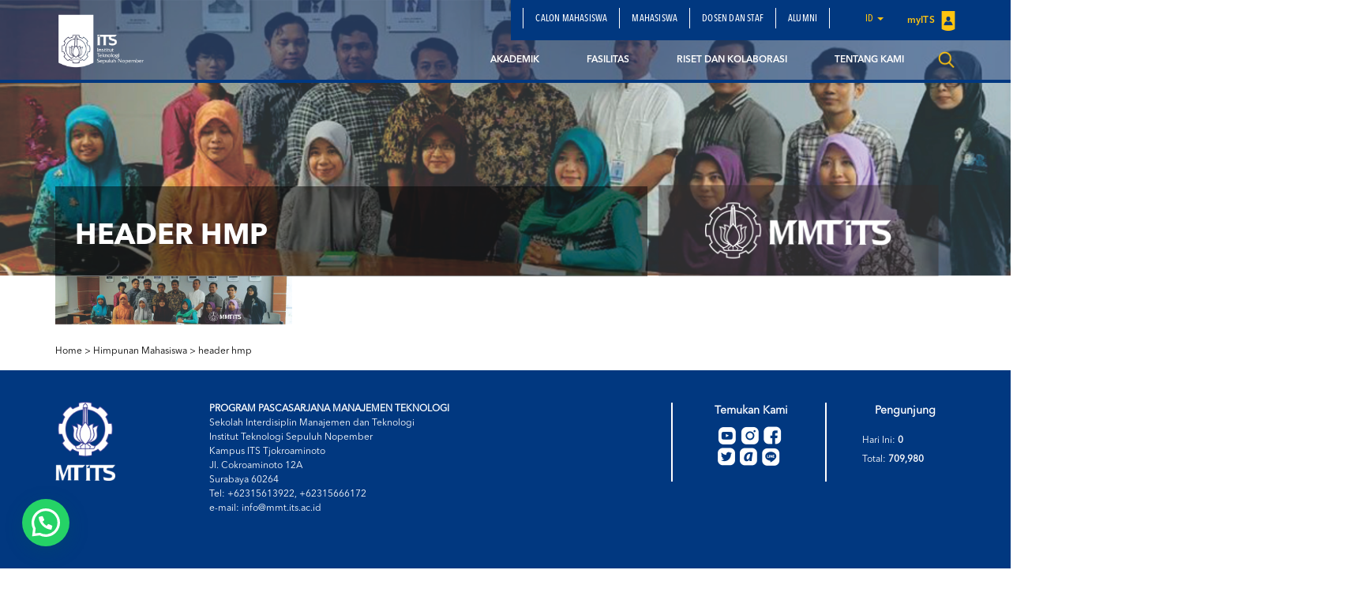

--- FILE ---
content_type: text/css
request_url: https://www.its.ac.id/mt/wp-content/themes/DepartmentITS/assets/css/style-global.css?ver=1.0.0
body_size: 4738
content:
h1, h2, h3, h4, h5 {
  padding: 0;
  margin: 0; }

.section_slider {
  transition: opacity 1s ease-out;
  opacity: 0;
  overflow: hidden; }
  .section_slider .carousel-caption.carousel-left h2 {
    text-align: left !important; }
  .section_slider .carousel-caption .slider-container-title {
    float: left;
    width: 650px;
    margin-top: 20px;
    margin-bottom: 15px;
    margin-left: 10px;
    position: relative; }
    .section_slider .carousel-caption .slider-container-title h2 {
      float: none !important;
      padding: 0;
      position: relative;
      line-height: 48px;
      display: inline;
      background: #fec410;
      box-shadow: 10px 0 0 #fec410, -10px 0 0 #fec410; }

.vc_section[data-vc-full-width], .vc_row[data-vc-full-width] {
  transition: opacity 1s ease-out;
  opacity: 0;
  overflow: hidden; }

.bold {
  font-family: 'AvenirNextLTPro-Bold';
  letter-spacing: 1px; }

.demicn {
  font-family: 'AvenirNextLTPro-DemiCn'; }

.demi {
  font-family: 'AvenirNextLTPro-Demi'; }

.inline-block {
  display: inline-block; }

.uppercase {
  text-transform: uppercase; }

.opacity75 {
  opacity: 0.75; }

.img-thumb {
  margin-bottom: 0px; }
  .img-thumb figure {
    height: 240px !important; }
    .img-thumb figure .vc_single_image-wrapper {
      height: 100%; }
      .img-thumb figure .vc_single_image-wrapper img {
        width: 100% !important;
        height: 100% !important;
        object-fit: cover; }

.btn-round-right {
  display: inline-block;
  border-top-right-radius: 5% 15px;
  border-bottom-right-radius: 5% 15px;
  background: #FFBD07;
  padding: 8px 40px;
  font-family: 'AvenirNextLTPro-DemiCn';
  font-size: 12px;
  text-align: center;
  color: #231f20;
  margin-bottom: 25px; }

.btn-round-right-long {
  display: inline-block;
  border-top-right-radius: 5% 15px;
  border-bottom-right-radius: 5% 15px;
  background: #FFBD07;
  padding: 8px 40px 8px 100px;
  font-family: 'AvenirNextLTPro-DemiCn';
  font-size: 12px;
  text-align: center;
  color: #231f20; }

.title-with-line {
  text-align: center; }
  .title-with-line h3 {
    border-bottom: 3px solid #FFBD07;
    padding-bottom: 13px; }
    .title-with-line h3 span {
      font-family: 'AvenirNextLTPro-Bold';
      font-size: 36px;
      color: #013880;
      border-bottom: 6px solid #FFBD07;
      padding: 5px 20px;
      text-transform: uppercase;
      display: inline-block; }
  .title-with-line p {
    font-family: 'AvenirNextLTPro-Regular';
    font-size: 14px;
    color: #000000;
    padding: 25px 20%; }
  .title-with-line.blue h3 {
    border-bottom-color: #013880; }
    .title-with-line.blue h3 span {
      color: #013880;
      border-bottom-color: #013880; }
  .title-with-line.blue p {
    color: #013880; }
  .title-with-line.orangewhite h3 {
    border-bottom-color: #FFBD07; }
    .title-with-line.orangewhite h3 span {
      color: #FFF;
      border-bottom-color: #FFBD07; }
  .title-with-line.orangewhite p {
    color: #FFF; }

.title-with-small-line h3 {
  border-bottom: 2px solid #FFBD07;
  padding-bottom: 10px;
  position: relative; }
  .title-with-small-line h3 span {
    font-family: 'AvenirNextLTPro-Bold';
    font-size: 36px;
    line-height: 1.2em;
    color: #000; }
  .title-with-small-line h3::after {
    content: '';
    position: absolute;
    width: 50%;
    height: 5px;
    background: #FFBD07;
    bottom: 0;
    left: 0; }

.text-indent-25 {
  text-indent: 25px; }

.study-list {
  padding: 0;
  list-style: none;
  text-align: center; }
  .study-list li {
    display: inline-block;
    width: 35%;
    border: 2px solid #013880;
    padding: 15px 5px;
    font-family: 'AvenirNextLTPro-Demi';
    font-size: 14px;
    text-transform: uppercase;
    text-align: center;
    color: #013880;
    margin-bottom: 20px;
    margin-right: 50px; }
    .study-list li:nth-child(2n) {
      margin-right: 0px; }
  .study-list.yellow li {
    border-color: #FFBD07; }
    .study-list.yellow li a {
      color: #FFF; }

.postgrid1 {
  text-align: right; }
  .postgrid1 figure {
    height: 240px; }
    .postgrid1 figure img {
      width: 100%;
      height: 100%;
      object-fit: cover; }
  .postgrid1 .title {
    margin-top: 20px;
    font-family: 'AvenirNextLTPro-Bold';
    font-size: 18px;
    text-transform: uppercase;
    text-align: left; }
    .postgrid1 .title a {
      color: #000000; }
  .postgrid1 .excerp {
    margin-top: 10px;
    font-family: 'AvenirNextLTPro-Regular';
    font-size: 12px;
    color: #000000;
    text-align: left; }
  .postgrid1 .read-more {
    display: inline-block;
    border-top-right-radius: 5% 15px;
    border-bottom-right-radius: 5% 15px;
    background: #FFBD07;
    padding: 8px 40px;
    font-family: 'AvenirNextLTPro-DemiCn';
    font-size: 12px;
    text-align: center;
    color: #231f20;
    margin-bottom: 25px; }

.left-nav {
  padding: 0px;
  list-style: none; }
  .left-nav li {
    padding: 0 20px;
    transition: all ease-in-out 0.3s; }
    .left-nav li a {
      padding: 10px 0;
      text-transform: uppercase;
      border-bottom: 1px solid #DDD;
      display: block;
      font-family: 'AvenirNextLTPro-Demi';
      font-size: 12px;
      color: #000;
      transition: all ease-in-out 0.3s; }
    .left-nav li.active, .left-nav li:hover {
      background-color: #E7E8E9;
      margin-top: -1px; }
      .left-nav li.active a, .left-nav li:hover a {
        padding-top: 11px;
        border-bottom-color: transparent; }

.overlay-yellow {
  position: relative;
  z-index: 1; }
  .overlay-yellow::after {
    content: '';
    background: #FFBD07;
    width: 100%;
    height: 100%;
    position: absolute;
    top: 0;
    left: 0;
    z-index: -1;
    opacity: 0.9; }

.overlay-blue {
  position: relative;
  z-index: 1; }
  .overlay-blue::after {
    content: '';
    background: #013880;
    width: 100%;
    height: 100%;
    position: absolute;
    top: 0;
    left: 0;
    z-index: -1;
    opacity: 0.9; }

.header-img .headtitle {
  height: 350px;
  position: relative; }
  .header-img .headtitle .title {
    text-transform: uppercase;
    padding: 45px 35% 35px 0px;
    position: absolute;
    bottom: 0;
    left: 0;
    width: 100%;
    font-family: 'AvenirNextLTPro-Bold';
    font-size: 36px;
    text-align: left;
    color: #ffffff;
    z-index: 10; }
    .header-img .headtitle .title::after {
      content: '';
      position: absolute;
      bottom: 0;
      left: 0;
      background: #000;
      width: 100%;
      height: 100%;
      opacity: 0.5;
      z-index: -10; }

.header-caption {
  height: 560px; }
  .header-caption .content {
    text-align: right; }
    .header-caption .content .category {
      display: inline-block;
      text-transform: uppercase;
      background: #013880;
      font-family: 'AvenirNextLTPro-DemiCn';
      font-size: 24px;
      color: #ffffff;
      padding: 10px 20px;
      margin-top: 20%; }
    .header-caption .content .title {
      margin-top: 20px; }
      .header-caption .content .title span {
        text-transform: uppercase;
        font-family: 'AvenirNextLTPro-DemiCn';
        font-size: 48px;
        color: #013880;
        background: #FFBD07;
        padding: 10px 20px; }
    .header-caption .content p {
      margin-top: 40px;
      font-family: 'AvenirNextLTPro-DemiCn';
      font-size: 14px;
      text-align: right;
      color: #ffffff;
      margin-left: 70%;
      position: relative;
      z-index: 10; }
      .header-caption .content p::after {
        content: '';
        width: 110%;
        background: #013880;
        position: absolute;
        top: -20px;
        left: -25px;
        padding: 50px;
        z-index: -1;
        opacity: 0.6; }

.article-detail {
  font-family: 'AvenirNextLTPro-Regular';
  color: #000000; }
  .article-detail .title {
    font-family: 'AvenirNextLTPro-Bold';
    font-size: 36px;
    color: #231f20;
    margin: 25px 0; }
  .article-detail .cover {
    margin-bottom: 30px; }
    .article-detail .cover img {
      width: 100%;
      height: 250px;
      object-fit: cover; }
  .article-detail p {
    margin-bottom: 20px;
    font-family: 'AvenirNextLTPro-Regular';
    font-size: 12px;
    line-height: 1.5;
    text-align: justify; }
  .article-detail h2, .article-detail h3 {
    margin: 5px 0;
    font-size: 18px;
    font-family: 'AvenirNextLTPro-Demi'; }
  .article-detail ul li {
    margin: 5px 0;
    font-size: 12px; }
  .article-detail form label {
    font-family: 'AvenirNextLTPro-Regular';
    font-size: 12px;
    padding-top: 5px;
    text-align: right;
    font-weight: 400; }
    .article-detail form label.inline {
      text-align: left; }
  .article-detail form p {
    font-family: 'AvenirNextLTPro-Regular';
    font-size: 12px;
    color: #000; }
  .article-detail form input[type=text], .article-detail form input[type=email], .article-detail form input[type=number], .article-detail form select, .article-detail form textarea {
    background: #F3F3F3;
    border: none;
    box-shadow: none;
    font-size: 12px;
    font-family: 'AvenirNextLTPro-Regular';
    padding: 3px 10px;
    height: 30px;
    border-radius: 0;
    min-width: 200px; }
  .article-detail form input[type=submit], .article-detail form button {
    font-family: 'AvenirNextLTPro-Demi';
    font-size: 12px;
    color: #FFF;
    border: none;
    background: #013880;
    text-transform: uppercase;
    padding: 7px 20px;
    border-top-right-radius: 10% 15px;
    border-bottom-right-radius: 10% 15px; }
  .article-detail form textarea {
    min-width: 300px;
    min-height: 100px; }
  .article-detail form .styled-select {
    display: inline-block;
    position: relative; }
    .article-detail form .styled-select select {
      -webkit-appearance: none;
      z-index: -1; }
    .article-detail form .styled-select::after {
      font-family: 'FontAwesome';
      content: '\f107';
      position: absolute;
      background: #CDCDCD;
      right: -20px;
      text-align: center;
      font-size: 14px;
      padding-top: 5px;
      bottom: 0;
      height: 100%;
      width: 20px;
      z-index: 9; }

.post-grid .post {
  position: relative;
  margin-top: 25px; }
  .post-grid .post figure img {
    width: 100%;
    height: 320px;
    object-fit: cover; }
  .post-grid .post h2 {
    position: absolute;
    bottom: 0;
    left: 0;
    width: 100%;
    font-family: 'AvenirNextLTPro-Bold';
    font-size: 18px;
    padding: 20px 30% 20px 25px;
    z-index: 10;
    line-height: 1.2em; }
    .post-grid .post h2 a {
      color: #ffffff;
      text-transform: uppercase; }
    .post-grid .post h2::after {
      content: '';
      background: #013880;
      position: absolute;
      width: 100%;
      bottom: 0;
      left: 0;
      height: 100%;
      padding: 20px;
      z-index: -1;
      opacity: 0.8; }
  .post-grid .post .title-fakultas {
    position: absolute;
    bottom: 0;
    left: 0;
    width: 100%;
    font-family: 'AvenirNextLTPro-Bold';
    font-size: 18px;
    padding: 20px 30% 20px 25px;
    z-index: 10;
    line-height: 1.2em; }
    .post-grid .post .title-fakultas a {
      color: #ffffff;
      text-transform: uppercase; }
    .post-grid .post .title-fakultas::after {
      content: '';
      background: #013880;
      position: absolute;
      width: 100%;
      bottom: 0;
      left: 0;
      height: 100%;
      padding: 20px;
      z-index: -1;
      opacity: 0.8; }

.post-img-grid .item {
  position: relative;
  padding: 0; }
  .post-img-grid .item figure {
    height: 240px; }
    .post-img-grid .item figure img {
      height: 100%;
      width: 100%;
      object-fit: cover; }
  .post-img-grid .item .player {
    background: #000;
    width: 40px;
    height: 40px;
    border-radius: 50%;
    opacity: 0.7;
    position: absolute;
    top: 50%;
    left: 50%;
    -webkit-transform: translate(-50%, -50%);
    transform: translate(-50%, -50%); }
    .post-img-grid .item .player a {
      text-align: center;
      color: #FFBD07;
      font-size: 20px;
      padding: 15px; }
      .post-img-grid .item .player a span {
        line-height: 40px; }
    .post-img-grid .item .player:hover {
      opacity: 1; }
  .post-img-grid .item .forward {
    position: absolute;
    bottom: 0;
    left: 0; }
    .post-img-grid .item .forward a {
      text-align: center;
      color: #FFF;
      font-size: 14px;
      padding: 1px 8px;
      background: #FFBD07;
      display: inline-block;
      border-top-right-radius: 30% 15px;
      border-bottom-right-radius: 30% 15px; }

.post-grid2 {
  text-align: right; }
  .post-grid2 figure {
    height: 240px; }
    .post-grid2 figure img {
      width: 100%;
      height: 100%;
      object-fit: cover; }
  .post-grid2 .title {
    margin-top: 20px;
    font-family: 'AvenirNextLTPro-Bold';
    font-size: 18px;
    text-transform: uppercase;
    text-align: left; }
    .post-grid2 .title a {
      color: #000000; }
  .post-grid2 .excerp {
    margin-top: 15px;
    font-family: 'AvenirNextLTPro-Regular';
    font-size: 12px;
    color: #000000;
    text-align: left; }
  .post-grid2 .read-more {
    display: inline-block;
    border-top-right-radius: 5% 15px;
    border-bottom-right-radius: 5% 15px;
    background: #FFBD07;
    padding: 8px 40px;
    font-family: 'AvenirNextLTPro-DemiCn';
    font-size: 12px;
    text-align: center;
    color: #231f20;
    margin-bottom: 25px; }

.box-help {
  background: #E7E7E7;
  padding: 30px;
  color: #000000; }
  .box-help .title {
    font-family: 'AvenirNextLTPro-Bold';
    font-size: 21px;
    font-weight: bold; }
  .box-help p {
    font-family: 'AvenirNextLTPro-Regular';
    font-size: 14px;
    margin: 10px 0 20px 0; }
  .box-help .btn-help a {
    display: inline-block;
    border-top-right-radius: 5% 15px;
    border-bottom-right-radius: 5% 15px;
    background: #FFBD07;
    padding: 8px 25px;
    font-family: 'AvenirNextLTPro-Bold';
    font-size: 12px;
    text-align: center;
    color: #231f20;
    margin-bottom: 15px; }
  .box-help div .custom-btn {
    padding: 8px 25px;
    margin-bottom: 15px; }
  .box-help div:last-child .custom-btn, .box-help div:last-child a {
    margin-bottom: 0; }

.box-form-program {
  position: relative;
  background-size: cover;
  padding: 30px;
  margin-bottom: 50px;
  z-index: 0; }
  .box-form-program .title {
    font-family: 'AvenirNextLTPro-CnIt';
    font-size: 14px;
    font-weight: 500;
    text-align: left;
    color: #f7c02a; }
  .box-form-program p {
    font-family: 'AvenirNextLTPro-Demi';
    font-size: 14px;
    text-align: left;
    color: #ffffff;
    margin-top: 30px;
    border-bottom: 2px solid #FFBD07;
    padding-bottom: 15px; }
  .box-form-program .form {
    margin-top: 50px; }
    .box-form-program .form input {
      border: 1px solid #FFF;
      background: none;
      color: #FFF;
      font-family: 'AvenirNextLTPro-DemiIt';
      font-size: 9px;
      padding: 10px 25px;
      height: 35px;
      width: calc( 100% - 195px );
      outline: none; }
      .box-form-program .form input::placeholder {
        color: #FFF; }
    .box-form-program .form select {
      border: 1px solid #FFF;
      background: none;
      color: #FFF;
      font-family: 'AvenirNextLTPro-DemiIt';
      font-size: 9px;
      padding: 10px 15px;
      height: 35px;
      width: 150px;
      outline: none; }
      .box-form-program .form select option {
        color: #333;
        padding: 10px 15px;
        font-size: 12px; }
    .box-form-program .form button {
      background: none;
      display: inline-block;
      box-sizing: border-box;
      color: #FFF;
      border: 1px solid #FFF;
      padding: 8px 12px 11px 10px;
      font-size: 12px;
      height: 35px;
      width: 35px; }
      .box-form-program .form button span {
        display: inline !important; }
      .box-form-program .form button:hover {
        border-color: #FFBD07;
        background-color: #FFBD07; }
  .box-form-program::after {
    content: '';
    position: absolute;
    top: 0;
    left: 0;
    width: 100%;
    height: 100%;
    background: #013880;
    z-index: -1;
    opacity: 0.8; }

.box-event {
  padding: 30px;
  background: #013880;
  margin-bottom: 50px; }
  .box-event .title {
    font-family: 'AvenirNextLTPro-Bold';
    font-size: 24px;
    color: #ffc610;
    text-transform: uppercase; }
  .box-event ul {
    padding: 0;
    margin-top: 20px; }
    .box-event ul li {
      list-style: none;
      margin-bottom: 20px; }
      .box-event ul li strong {
        font-size: 24px;
        font-weight: bold;
        color: #FFF;
        display: block;
        width: 30px;
        float: left; }
      .box-event ul li a {
        font-family: 'AvenirNextLTPro-Regular';
        font-size: 14px;
        line-height: 1.93;
        text-align: left;
        color: #ffffff;
        margin-left: 20px;
        width: 83%;
        border-bottom: 1px solid #FFF;
        display: block;
        float: left; }
      .box-event ul li:after {
        clear: both;
        content: '';
        display: block; }
    .box-event ul:after {
      clear: both;
      content: '';
      display: block; }
  .box-event .read-more {
    text-align: right;
    margin: 30px 0 0 0; }
    .box-event .read-more a {
      background: #FFBD07;
      font-family: 'AvenirNextLTPro-Bold';
      font-size: 12px;
      font-weight: bold;
      text-align: left;
      color: #000000;
      padding: 10px 16px;
      -webkit-border-top-right-radius: 7% 15px;
      border-top-right-radius: 7% 15px;
      -webkit-border-bottom-right-radius: 7% 15px;
      border-bottom-right-radius: 7% 15px;
      display: inline-block; }

.box-event2 {
  background: #EEE; }
  .box-event2 .titlehead {
    background: #013880;
    font-family: 'AvenirNextLTPro-Bold';
    font-size: 21px;
    color: #ffffff;
    padding: 20px 30px; }
  .box-event2 ul {
    padding: 20px; }
    .box-event2 ul li {
      list-style: none;
      color: #000;
      margin-bottom: 10px;
      display: -webkit-flex;
      display: flex; }
      .box-event2 ul li .col {
        padding: 10px;
        -webkit-align-self: center;
        align-self: center;
        position: relative; }
        .box-event2 ul li .col h3 {
          font-family: 'AvenirNextLTPro-Demi';
          font-size: 24px;
          color: #000000;
          text-align: center; }
        .box-event2 ul li .col small {
          font-family: 'AvenirNextLTPro-Demi';
          font-size: 14px;
          text-transform: uppercase;
          text-align: center;
          color: #000000; }
        .box-event2 ul li .col p {
          font-family: 'AvenirNextLTPro-Regular';
          font-size: 14px;
          text-align: left;
          color: #000000; }
        .box-event2 ul li .col .title {
          font-size: 16px;
          font-family: 'AvenirNextLTPro-Demi';
          color: #000; }
      .box-event2 ul li .read-more {
        color: #FFF;
        background: #000;
        font-size: 12px;
        padding: 0px 8px;
        display: inline-block;
        border-top-right-radius: 25% 15px;
        border-bottom-right-radius: 25% 15px;
        text-align: center; }
  .box-event2 .read-more {
    padding-right: 20px;
    text-align: right; }
  .box-event2.grey {
    margin-top: 25px; }
    .box-event2.grey .titlehead {
      background: #D7D7D7;
      color: #000; }
    .box-event2.grey ul li .col small, .box-event2.grey ul li .col h3 {
      font-family: 'AvenirNextLTPro-Bold'; }
    .box-event2.grey ul li .col p {
      font-size: 12px; }
    .box-event2.grey ul li .read {
      position: absolute;
      bottom: 0;
      right: 15px; }

.box-carousel {
  margin-bottom: 50px;
  height: 260px;
  border-bottom: 4px solid #013880;
  position: relative; }
  .box-carousel .item {
    height: 256px; }
  .box-carousel img {
    width: 100%;
    height: 100%;
    object-fit: cover; }
  .box-carousel p {
    position: absolute;
    bottom: 0;
    left: 0;
    width: 100%;
    font-family: 'AvenirNextLTPro-Demi';
    font-size: 12px;
    text-align: left;
    color: #ffffff;
    z-index: 5;
    padding: 7px 25px; }
    .box-carousel p a {
      color: #FFF; }
    .box-carousel p:before {
      z-index: -1;
      opacity: 0.4;
      position: absolute;
      background: #013880;
      width: 100%;
      height: 50px;
      bottom: -10px;
      left: 0;
      content: '';
      display: block; }
  .box-carousel .owl-controls {
    margin-top: 0; }
    .box-carousel .owl-controls .owl-dots {
      text-align: left;
      position: absolute;
      bottom: -9px; }
      .box-carousel .owl-controls .owl-dots .owl-dot span {
        width: 100px;
        margin: 0 -2px;
        border-radius: 0;
        height: 4px;
        background: #013880;
        border-right: 2px solid #FFF;
        border-left: 2px solid #FFF; }
      .box-carousel .owl-controls .owl-dots .owl-dot.active span {
        background: #FFBD07 !important; }

.paging, .wp-pagenavi {
  margin: 20px 0; }
  .paging span, .wp-pagenavi span {
    margin-right: 20px; }
  .paging a, .wp-pagenavi a {
    margin-right: 20px;
    color: #000;
    font-family: 'AvenirNextLTPro-Demi';
    font-size: 14px; }
    .paging a.prev, .paging a.previouspostslink, .paging a.first, .wp-pagenavi a.prev, .wp-pagenavi a.previouspostslink, .wp-pagenavi a.first {
      background: #FFBD07;
      padding: 5px 15px;
      -webkit-border-top-left-radius: 7% 15px;
      border-top-left-radius: 7% 15px;
      -webkit-border-bottom-left-radius: 7% 15px;
      border-bottom-left-radius: 7% 15px; }
    .paging a.next, .paging a.nextpostslink, .paging a.last, .wp-pagenavi a.next, .wp-pagenavi a.nextpostslink, .wp-pagenavi a.last {
      background: #FFBD07;
      padding: 5px 15px;
      -webkit-border-top-right-radius: 7% 15px;
      border-top-right-radius: 7% 15px;
      -webkit-border-bottom-right-radius: 7% 15px;
      border-bottom-right-radius: 7% 15px; }

.panel-group {
  padding: 30px 0;
  background: #E7E7E7;
  margin-bottom: 50px; }
  .panel-group .panel {
    border: none;
    background: none;
    border-radius: 0;
    margin-top: 0; }
    .panel-group .panel .panel-heading {
      background: none;
      border: none;
      padding: 20px 20px 0px 20px; }
      .panel-group .panel .panel-heading .panel-title {
        font-size: 12px;
        text-transform: uppercase;
        color: #000000;
        border-bottom: 1px solid #AAA;
        padding-bottom: 20px;
        font-family: 'AvenirNextLTPro-Demi'; }
    .panel-group .panel:first-child .panel-heading {
      padding-top: 0; }
      .panel-group .panel:first-child .panel-heading .panel-title {
        padding-top: 20px;
        border-top: 1px solid #AAA; }
    .panel-group .panel.active {
      margin-top: -1px; }
      .panel-group .panel.active .panel-heading {
        background: #FFBD07; }
        .panel-group .panel.active .panel-heading .panel-title {
          border-bottom: none; }
    .panel-group .panel ul {
      padding-left: 7px; }
      .panel-group .panel ul li {
        list-style: none;
        margin: 5px 0; }
        .panel-group .panel ul li a {
          font-size: 12px;
          font-family: 'AvenirNextLTPro-Regular';
          color: #000; }
          .panel-group .panel ul li a:hover {
            font-family: 'AvenirNextLTPro-Demi'; }
        .panel-group .panel ul li.active a {
          font-family: 'AvenirNextLTPro-Demi'; }

.path-group .path {
  margin-bottom: 25px; }
  .path-group .path .title {
    font-family: 'AvenirNextLTPro-Demi';
    font-size: 18px;
    text-align: left;
    color: #FFBD07;
    background: #013880;
    padding: 15px 50px;
    text-transform: uppercase;
    position: relative; }
    .path-group .path .title:before {
      font-family: 'dashicons';
      content: '\f140';
      font-size: 32px;
      position: absolute;
      left: 10px;
      top: 5px; }
  .path-group .path ul {
    margin-top: 25px;
    padding: 0; }
    .path-group .path ul li {
      list-style: none;
      border-bottom: 2px solid #FFBD07;
      padding: 10px 20px 5px 24px; }
      .path-group .path ul li a {
        font-family: 'AvenirNextLTPro-Regular';
        font-size: 14px;
        text-align: left;
        color: #013880;
        position: relative;
        display: block; }
        .path-group .path ul li a:after {
          font-family: 'dashicons';
          content: '\f139';
          font-size: 32px;
          position: absolute;
          right: -15px;
          top: -10px; }

.news-alumni .titlehead {
  background: #013880;
  font-family: 'AvenirNextLTPro-Bold';
  font-size: 24px;
  color: #ffffff;
  padding: 20px 30px; }
.news-alumni ul {
  background: #EEE;
  padding: 30px; }
  .news-alumni ul li {
    list-style: none;
    color: #000;
    margin-bottom: 30px; }
    .news-alumni ul li .title {
      font-size: 24px;
      font-family: 'AvenirNextLTPro-Bold';
      font-size: 21px;
      color: #000000; }
    .news-alumni ul li p {
      margin: 20px 0;
      font-family: 'AvenirNextLTPro-Regular';
      font-size: 14px;
      color: #000000; }
    .news-alumni ul li small {
      font-family: 'AvenirNextLTPro-It';
      font-size: 12px; }
    .news-alumni ul li .read-more {
      color: #000;
      font-family: 'AvenirNextLTPro-Bold'; }

.box-news {
  background: #EEE; }
  .box-news .titlehead {
    background: #013880;
    font-family: 'AvenirNextLTPro-Bold';
    font-size: 21px;
    color: #ffffff;
    padding: 20px 30px; }
  .box-news ul {
    padding: 30px;
    padding-bottom: 0px; }
    .box-news ul li {
      list-style: none;
      color: #000;
      margin-bottom: 30px !important;
      padding-bottom: 10px;
      border-bottom: 1px solid #CCC; }
      .box-news ul li .title {
        font-size: 18px !important;
        font-family: 'AvenirNextLTPro-Demi';
        margin: 0px !important; }
        .box-news ul li .title a {
          color: #000000; }
      .box-news ul li p {
        margin: 15px 0;
        font-family: 'AvenirNextLTPro-Regular';
        font-size: 12px;
        color: #000000; }
      .box-news ul li small {
        font-family: 'AvenirNextLTPro-It';
        font-size: 12px; }
      .box-news ul li .read-more {
        font-family: 'AvenirNextLTPro-DemiCn';
        color: #FFF;
        background: #000;
        font-size: 12px;
        padding: 0px 8px;
        display: inline-block;
        border-top-right-radius: 25% 15px;
        border-bottom-right-radius: 25% 15px;
        text-align: center; }
  .box-news .read-more {
    text-align: right;
    padding-right: 30px; }

.post-box-pict {
  height: 100%;
  position: relative;
  height: 330px; }
  .post-box-pict .vc_column-inner {
    height: 100%; }
  .post-box-pict p {
    position: absolute;
    bottom: -10px;
    left: 0;
    width: 100%;
    padding: 16px 25px;
    font-family: 'AvenirNextLTPro-Demi';
    font-size: 12px;
    text-align: left;
    color: #ffffff;
    z-index: 1; }
    .post-box-pict p::after {
      content: '';
      background: #013880;
      height: 50px;
      width: 100%;
      position: absolute;
      bottom: 0;
      left: 0;
      z-index: -1;
      opacity: 0.5; }

@media (min-width: 1200px) {
  .col-left-padding-50 {
    padding-right: 50px; }

  .col-right-padding-50 {
    padding-left: 50px; } }
@media (max-width: 991px) {
  .path-group .path ul {
    margin-bottom: 0; }
    .path-group .path ul:last-child {
      margin-top: 0; } }
@media (max-width: 767px) {
  .study-list li {
    width: 80%;
    margin-right: 0; }

  .fancybox-slide--iframe .fancybox-content {
    width: 100% !important;
    max-width: 100% !important; }

  .title-with-line p {
    padding: 20px 20px; } }
@media (min-width: 768px) {
  .titlearchive {
    margin-left: 5px; } }
@media (min-width: 768px) and (max-width: 991px) {
  .box-form-program .form input {
    width: calc( 100% - 145px ); }
  .box-form-program .form select {
    width: 100px; } }
.container-page-its h1, .container-page-its h2, .container-page-its h3, .container-page-its h4, .container-page-its h5, .container-page-its h6 {
  margin-bottom: 15px;
  font-family: 'AvenirNextLTPro-Bold'; }

.header-img .headtitle .title::before {
  content: '';
  position: absolute;
  right: 100%;
  background: #000;
  height: 100%;
  width: 100%;
  top: 0;
  opacity: 0.5; }

@media screen and (max-width: 767px) {
  .secondary-top-menu {
    margin-top: 35px; }
    .secondary-top-menu li.login {
      position: absolute;
      top: -22px; }
      .secondary-top-menu li.login img {
        max-width: 13px; }

  .section-menu li.dropdown-language-main {
    top: -22px !important; } }
@media screen and (max-width: 767px) {
  .section_slider .carousel-caption .slider-container-title {
    float: left;
    width: 100%;
    margin-top: 5px;
    margin-bottom: 10px;
    margin-left: 0px; }
    .section_slider .carousel-caption .slider-container-title h2 {
      display: block;
      line-height: 27px;
      text-align: center !important;
      padding: 10px; }
      .section_slider .carousel-caption .slider-container-title h2:after {
        display: none; } }

/*# sourceMappingURL=style-global.css.map */


--- FILE ---
content_type: text/css
request_url: https://www.its.ac.id/mt/wp-content/themes/DepartmentITS/assets/css/vc-custom-components.css?ver=1.0.0
body_size: 3110
content:
.an-bold {
  font-family: 'AvenirNextLTPro-Bold'; }

.custom-btn {
  padding: 5px 20px;
  display: inline-block; }
  .custom-btn.rightrnd {
    border-top-right-radius: 3% 15px;
    border-bottom-right-radius: 3% 15px; }
  .custom-btn.leftrnd {
    border-top-left-radius: 3% 15px;
    border-bottom-left-radius: 3% 15px; }

.article-detail label {
  font-family: 'AvenirNextLTPro-Regular';
  font-size: 12px;
  padding-top: 5px;
  text-align: right;
  font-weight: 400; }
  .article-detail label.inline {
    text-align: left; }
.article-detail p {
  font-family: 'AvenirNextLTPro-Regular';
  font-size: 12px;
  color: #000; }
.article-detail input[type=text], .article-detail input[type=email], .article-detail input[type=number], .article-detail select, .article-detail textarea {
  background: #F3F3F3;
  border: none;
  box-shadow: none;
  font-size: 12px;
  font-family: 'AvenirNextLTPro-Regular';
  padding: 3px 10px;
  height: 30px;
  border-radius: 0;
  min-width: 200px; }
.article-detail input[type=submit], .article-detail button {
  font-family: 'AvenirNextLTPro-Demi';
  font-size: 12px;
  color: #FFF;
  border: none;
  background: #013880;
  text-transform: uppercase;
  padding: 7px 20px;
  border-top-right-radius: 10% 15px;
  border-bottom-right-radius: 10% 15px; }
.article-detail textarea {
  min-width: 300px;
  min-height: 100px; }
.article-detail .styled-select {
  display: inline-block;
  position: relative; }
  .article-detail .styled-select select {
    -webkit-appearance: none;
    z-index: -1; }
  .article-detail .styled-select::after {
    font-family: 'FontAwesome';
    content: '\f107';
    position: absolute;
    background: #CDCDCD;
    right: -20px;
    text-align: center;
    font-size: 14px;
    padding-top: 5px;
    bottom: 0;
    height: 100%;
    width: 20px;
    z-index: 9; }

.box-news ul li small {
  font-size: 11px !important; }

.content_media {
  margin-top: 50px;
  position: relative;
  margin-bottom: 30px; }
  .content_media img {
    width: 100%;
    max-height: 500px;
    object-fit: cover; }
  .content_media .caption_media {
    position: absolute;
    color: #ffffff;
    background-color: rgba(32, 65, 127, 0.5);
    bottom: 0;
    padding: 12px 45px 20px 45px;
    width: 100%; }
    .content_media .caption_media .tags {
      font-size: 10px;
      font-family: 'AvenirNextLTPro-Regular'; }
    .content_media .caption_media hr {
      margin-top: 11px; }
    .content_media .caption_media p {
      float: left;
      width: 85%;
      font-family: 'AvenirNextLTPro-Demi';
      font-size: 14px;
      line-height: 18px;
      text-align: justify; }
    .content_media .caption_media h4 {
      font-size: 24px;
      font-family: 'AvenirNextLTPro-DemiCn';
      margin-top: 18px; }
    .content_media .caption_media a {
      color: #FFF; }
    .content_media .caption_media .view_media {
      float: right;
      text-align: center; }
      .content_media .caption_media .view_media img {
        max-width: 33px;
        margin-bottom: 5px; }
      .content_media .caption_media .view_media a {
        color: #ffffff;
        font-family: 'AvenirNextLTPro-DemiCn';
        font-size: 11px; }
  .content_media .share {
    position: absolute;
    top: 0;
    right: 0;
    padding: 10px;
    background-color: rgba(32, 65, 127, 0.5); }

.content_calendar {
  margin-top: 50px;
  position: relative; }
  .content_calendar .calendar {
    width: 40%;
    float: left;
    text-align: center;
    color: #fff;
    background: #013880;
    min-height: 135px;
    max-height: 135px;
    padding: 10px 0; }
    .content_calendar .calendar h3 {
      font-family: 'AvenirNextLTPro-Bold';
      font-size: 48px;
      letter-spacing: 0.7px; }
    .content_calendar .calendar h4 {
      font-family: 'AvenirNextLTPro-DemiCn';
      font-size: 21px;
      text-align: left;
      display: inline-block;
      margin: 10px auto; }
  .content_calendar .detail-calendar {
    margin-bottom: 30px;
    float: left;
    width: 100%; }
  .content_calendar .calendar-contain {
    float: right;
    padding: 10px;
    width: 60%;
    position: relative;
    min-height: 135px;
    max-height: 135px;
    border: 2px solid #013880;
    overflow: hidden; }
    .content_calendar .calendar-contain .tags-calendar {
      border-bottom: 2px solid #013880;
      margin-left: -10px;
      margin-right: -10px;
      padding: 0px 5px 5px 15px; }
      .content_calendar .calendar-contain .tags-calendar .calendar-contain-icon {
        float: left;
        margin-right: 10px; }
      .content_calendar .calendar-contain .tags-calendar h5.calendar-contain-category {
        margin-top: 0px;
        margin-bottom: 5px;
        font-family: 'AvenirNextLTPro-Cn';
        font-size: 12px;
        color: #013880; }
    .content_calendar .calendar-contain .calendar-contain-description {
      padding: 10px 0;
      color: #013880;
      font-family: 'AvenirNextLTPro-DemiCn';
      font-size: 14px; }

.tab_home {
  font-family: 'AvenirNextLTPro-Regular'; }
  .tab_home .vc_tta-tabs-container {
    margin-right: -1px !important; }
    .tab_home .vc_tta-tabs-container .vc_tta-tabs-list {
      display: table !important;
      width: 100%;
      table-layout: fixed; }
      .tab_home .vc_tta-tabs-container .vc_tta-tabs-list .vc_tta-tab {
        float: none;
        display: table-cell !important;
        width: 100%;
        text-align: center;
        font-family: 'AvenirNextLTPro-Demi';
        font-size: 14px;
        text-transform: uppercase;
        position: relative;
        transition: all 0.5s ease-in-out; }
        .tab_home .vc_tta-tabs-container .vc_tta-tabs-list .vc_tta-tab a {
          transition: all 0.3s ease-in-out;
          border-top-width: 3px !important;
          border-right-width: 0px !important;
          padding: 7px 20px !important;
          border-color: #FFF !important; }
          .tab_home .vc_tta-tabs-container .vc_tta-tabs-list .vc_tta-tab a span::after {
            content: '\f139';
            font-family: 'dashicons';
            color: #FFF;
            font-size: 36px;
            line-height: 35px;
            position: absolute;
            right: 5px;
            top: 0px;
            transition: all 0.3s ease-in-out; }
        .tab_home .vc_tta-tabs-container .vc_tta-tabs-list .vc_tta-tab.vc_active, .tab_home .vc_tta-tabs-container .vc_tta-tabs-list .vc_tta-tab:hover {
          background-color: #FFF; }
          .tab_home .vc_tta-tabs-container .vc_tta-tabs-list .vc_tta-tab.vc_active a, .tab_home .vc_tta-tabs-container .vc_tta-tabs-list .vc_tta-tab:hover a {
            background-color: #ffc410 !important; }
            .tab_home .vc_tta-tabs-container .vc_tta-tabs-list .vc_tta-tab.vc_active a span, .tab_home .vc_tta-tabs-container .vc_tta-tabs-list .vc_tta-tab:hover a span {
              color: #013880; }
              .tab_home .vc_tta-tabs-container .vc_tta-tabs-list .vc_tta-tab.vc_active a span::after, .tab_home .vc_tta-tabs-container .vc_tta-tabs-list .vc_tta-tab:hover a span::after {
                transform: rotate(90deg);
                color: #013880;
                top: -1px; }
        .tab_home .vc_tta-tabs-container .vc_tta-tabs-list .vc_tta-tab:first-child a {
          border-left-width: 3px !important; }
        .tab_home .vc_tta-tabs-container .vc_tta-tabs-list .vc_tta-tab:last-child a {
          border-right-width: 2px !important; }
  .tab_home .vc_tta-panel-body {
    padding-top: 0 !important;
    padding-bottom: 0 !important; }
    .tab_home .vc_tta-panel-body ul {
      list-style: none;
      padding: 0;
      margin: 20px; }
      .tab_home .vc_tta-panel-body ul li {
        border: 2px solid #FFF;
        display: inline-block;
        width: 35%;
        padding: 7px 10px;
        margin-right: 30px;
        margin-bottom: 20px; }
        .tab_home .vc_tta-panel-body ul li a {
          color: #FFF;
          font-family: 'AvenirNextLTPro-Demi';
          font-size: 14px; }

.no-padding-left-news {
  padding-left: 0px !important; }

.list-news-another {
  margin-bottom: 12px; }
  .list-news-another img {
    max-width: 100%;
    width: 100px;
    height: 45px;
    object-fit: cover;
    -o-object-fit: cover; }
  .list-news-another a {
    font-family: 'AvenirNextLTPro-DemiCn';
    font-size: 13px; }

.news-categories .news-section-head .category-head {
  background-color: #013880;
  height: 30px;
  width: 30px;
  float: left; }
.news-categories .news-section-head .category-name {
  height: 30px;
  width: 100%;
  font-size: 18px;
  font-family: 'AvenirNextLTPro-Demi';
  float: left;
  border-bottom: solid 2px #013880;
  padding-top: 3px;
  color: #013880;
  text-transform: uppercase;
  position: relative; }
  .news-categories .news-section-head .category-name .in-name {
    border-bottom: 3px solid #013880;
    margin-top: -3px;
    float: left; }
.news-categories .news-section-head .other-news {
  width: 90.7%; }
.news-categories .news-section-content {
  float: left;
  width: 100%;
  margin-top: 10px; }
  .news-categories .news-section-content .news {
    color: #013880;
    padding: 10px;
    border-bottom: solid 2px #013880;
    height: auto;
    position: relative;
    margin-bottom: 15px;
    width: 45%;
    float: left;
    margin-right: 23px; }
    .news-categories .news-section-content .news a {
      display: block; }
    .news-categories .news-section-content .news.full {
      width: 100%; }
  .news-categories .news-section-content .full-width {
    width: 100%; }

.tags.tags-new {
  position: absolute;
  bottom: -20px;
  left: -30px;
  right: -30px;
  padding: 10px;
  padding-left: 45px;
  padding-right: 45px;
  background: rgba(32, 65, 127, 0.5);
  font-style: italic; }

.margin-top-2o-news {
  margin-top: 20px; }

.custom-embed {
  height: 335px;
  position: relative; }
  .custom-embed figure {
    width: 100%;
    height: 100%; }
    .custom-embed figure img {
      width: 100%;
      height: 100%;
      object-fit: cover; }
  .custom-embed .player {
    width: 50px;
    height: 50px;
    position: absolute;
    top: 50%;
    left: 50%;
    transform: translate(-50%, -50%);
    background: #013880;
    text-align: center;
    opacity: 0.8;
    border-radius: 50%;
    padding: 12px 18px;
    transition: all ease-in-out 0.3s;
    cursor: pointer; }
    .custom-embed .player span {
      color: #FFF;
      font-size: 24px; }
    .custom-embed .player:hover {
      opacity: 0.9; }

.post-campuslife figure {
  height: 240px; }
  .post-campuslife figure img {
    width: 100%;
    height: 100%;
    object-fit: cover; }
.post-campuslife h2 {
  margin: 10px 0 15px 0; }
  .post-campuslife h2 a {
    font-family: 'AvenirNextLTPro-Demi';
    font-size: 18px;
    color: #000; }
.post-campuslife p {
  font-family: 'AvenirNextLTPro-Regular';
  font-size: 12px; }
.post-campuslife .read-more {
  background: #000;
  color: #FFF;
  padding: 2px 13px;
  font-size: 14px;
  border-top-right-radius: 25% 15px;
  border-bottom-right-radius: 25% 15px; }

.post-list .cover {
  height: 190px;
  margin-bottom: 25px; }
  .post-list .cover figure {
    height: 190px; }
  .post-list .cover img {
    width: 100% !important;
    height: 100% !important;
    object-fit: cover; }
.post-list .content .contenttitle a {
  font-size: 24px;
  font-family: 'AvenirNextLTPro-Bold';
  color: #000; }
  .post-list .content .contenttitle a span {
    font-size: 18px;
    font-family: 'AvenirNextLTPro-Demi'; }
.post-list .content p {
  margin: 20px 0;
  font-family: 'AvenirNextLTPro-Regular';
  font-size: 12px;
  line-height: 1.5;
  text-align: justify;
  color: #000000; }
.post-list .content .read-more {
  display: inline-block;
  border-top-right-radius: 5% 15px;
  border-bottom-right-radius: 5% 15px;
  background: #FFBD07;
  padding: 8px 50px;
  font-family: 'AvenirNextLTPro-DemiCn';
  font-size: 12px;
  text-align: center;
  color: #231f20;
  margin-bottom: 25px; }

.grid-image {
  position: relative;
  height: 288px;
  overflow: hidden;
  padding: 0; }
  .grid-image img {
    width: 100% !important;
    height: 100% !important;
    object-fit: cover;
    position: absolute;
    z-index: 1; }
  .grid-image .read-more {
    position: absolute;
    bottom: 15px;
    right: 15px;
    background: #FFF;
    color: #666;
    padding: 0px 10px;
    font-size: 14px;
    border-top-right-radius: 25% 15px;
    border-bottom-right-radius: 25% 15px;
    z-index: 2; }
  @media (max-width: 768px) {
    .grid-image {
      overflow: hidden;
      margin-bottom: 15px; } }

.grid-list {
  background: #F3F3F3;
  padding: 25px;
  height: 288px; }
  .grid-list h3 {
    font-family: 'AvenirNextLTPro-Demi';
    font-size: 21px; }
  .grid-list ul {
    padding-left: 0;
    margin-top: 5px; }
    .grid-list ul li {
      list-style: none;
      border-bottom: 1px solid #013880;
      padding: 12px 0; }
      .grid-list ul li a {
        color: #000; }

@media (max-width: 767px) {
  .post-campuslife {
    margin-top: 20px; }

  .content_media .caption_media {
    padding: 15px 50px 0px 15px; }
    .content_media .caption_media .tags {
      font-size: 9px; }
    .content_media .caption_media h4 {
      font-size: 18px;
      margin-top: 10px; }
    .content_media .caption_media p {
      width: 80%;
      font-size: 12px;
      line-height: 14px; } }
@media (max-width: 620px) {
  .content_media .caption_media {
    width: 100%;
    padding: 15px 50px 0px 15px; }
    .content_media .caption_media .tags {
      font-size: 9px; }
    .content_media .caption_media h4 {
      font-size: 14px;
      margin-top: 5px; }
    .content_media .caption_media p {
      display: none; }
    .content_media .caption_media hr {
      margin-right: 40px;
      margin-bottom: 5px; }
    .content_media .caption_media .view_media {
      position: absolute;
      right: 15px;
      top: 60%;
      transform: translateY(-50%); }
      .content_media .caption_media .view_media img {
        max-width: 25px; }
      .content_media .caption_media .view_media div {
        display: none; } }
.cover-videos-post {
  text-align: center;
  position: relative;
  margin-bottom: 25px; }
  .cover-videos-post img {
    max-width: 100%; }
  .cover-videos-post figure {
    position: absolute;
    opacity: 0.8;
    top: 40%;
    left: 50%;
    transform: translate(-50%); }
  .cover-videos-post figure button[name="play"] {
    width: 50px;
    height: 50px;
    background: #013880;
    border: none;
    border-radius: 100%;
    margin: auto;
    cursor: pointer; }
  .cover-videos-post figure button[name="play"]:focus {
    outline: 0;
    border: 1px solid #82b0de;
    box-shadow: 0 0 0 3px rgba(62, 145, 229, 0.5); }
  .cover-videos-post figure button[name="play"]::after {
    content: '';
    display: inline-block;
    position: relative;
    top: 1px;
    left: 3px;
    border-style: solid;
    border-width: 10px 0 10px 20px;
    border-color: transparent transparent transparent white; }

.grid-video {
  position: relative; }
  .grid-video img {
    max-width: 100%; }
  .grid-video figure {
    position: absolute;
    opacity: 0.8;
    top: 40%;
    left: 50%;
    transform: translate(-50%);
    z-index: 9; }
  .grid-video figure button[name="play"] {
    width: 50px;
    height: 50px;
    background: #000000;
    border: none;
    border-radius: 100%;
    margin: auto;
    cursor: pointer; }
  .grid-video figure button[name="play"]:focus {
    outline: 0;
    border: 1px solid #82b0de;
    box-shadow: 0 0 0 3px rgba(62, 145, 229, 0.5); }
  .grid-video figure button[name="play"]::after {
    content: '';
    display: inline-block;
    position: relative;
    top: 1px;
    left: 3px;
    border-style: solid;
    border-width: 10px 0 10px 20px;
    border-color: transparent transparent transparent #ffc410; }

.grid-image a.read-more.yellow {
  left: 0;
  bottom: 0;
  right: auto;
  background: #ffc410;
  color: #fff; }

.section-menu .navbar-default .main-menu li.current-menu-parent a.dropdown-toggle {
  color: #ffc410;
  border-bottom: 4px solid #ffc410;
  margin-bottom: -4px; }

/*# sourceMappingURL=vc-custom-components.css.map */


--- FILE ---
content_type: text/css
request_url: https://www.its.ac.id/mt/wp-content/themes/DepartmentITS/assets/css/its.css?ver=1.0.0
body_size: 3129
content:
.post-views{display:inline-block}.section_footer .footer-top .footer-top-content .perpustakaan-content{font-size:12px}.section_footer .footer-top .footer-top-content .perpustakaan-content ul{padding:0;margin:0;margin-top:10px}.custom-btn.orangebtn{background-color:#ffbd07;color:#013880 !important;font-family:AvenirNextLTPro-Bold;font-size:12px}.custom-btn.bluebtn{background-color:#013880;color:#fff !important;font-family:AvenirNextLTPro-Bold;font-size:12px}.custom-btn.full-btn{width:100%}.custom-btn.cingkrang-btn{width:75%}.custom-btn.half-btn{width:50%}.custom-btn.short-btn{width:25%}.title-with-line h3.top{border-bottom:0 !important}.title-with-line h3 span{text-transform:none !important}.title-with-line h3 span.noborder{border-bottom:0 !important;padding-left:0 !important;padding-top:10px !important;z-index:1;clear:both}.title-with-line h3 span.top{border-top:6px solid rgba(189,195,199,.5);border-bottom:0 !important;width:100px;padding-left:0 !important;padding-top:0 !important;z-index:1;position:absolute}.wpb_gmaps_widget .wpb_wrapper{padding:0 !important}.section-menu .navbar-brand.second .logo{max-width:73px}.section_slider .carousel-center{top:37%}.section_slider .carousel-center h3{display:block}.section_slider .carousel-center h2{margin-top:2rem !important}.section_slider .carousel-center .content-carousel-caption{display:none}.header{position:fixed !important;-webkit-transition:background-color ease-out .5s !important;-moz-transition:background-color ease-out .5s !important;-o-transition:background-color ease-out .5s !important;transition:background-color ease-out .5s !important}.header-scroll{background-color:#013880 !important}.sc_404{padding-top:200px}.header-img .headtitle .title{padding:45px 25px 30px 25px !important}.header-img .headtitle .title::before{background:transparent !important}.box-event2 ul li .col h3{margin-bottom:0 !important}.section_footer .logo-in-footer{max-height:100px}.menu-top-menu-container ul li a{-webkit-transition:.3s;-moz-transition:.3s;-o-transition:.3s;transition:.3s}.menu-top-menu-container ul li a:hover{background:#e6e7e8}.menu-top-menu-container ul a.toggle{position:absolute;right:0;top:0;width:0;height:45px;bottom:0;background:transparent;color:#000;transition:background .3s ease;padding:0;border:none}.menu-top-menu-container ul a.toggle:hover{background:transparent}.menu-top-menu-container{list-style:none;padding:0;margin-top:25px;margin-bottom:25px}.menu-top-menu-container ul.children{padding-left:40px;overflow:hidden;display:none;margin-top:7px;margin-bottom:7px}.menu-top-menu-container ul li.current_page_item a.toggle{right:-20px}.menu-top-menu-container *{margin:0;padding:0}.menu-top-menu-container li{list-style-type:none;position:relative}.menu-top-menu-container ul ul{display:none}.menu-top-menu-container li.current_page_ancestor>ul{display:block}.menu-top-menu-container>ul>li>a{font-family:"AvenirNextLTPro-Demi";color:#000;text-transform:uppercase;font-size:12px;display:block;padding:15px 0 12px 20px;border-bottom:2px solid #e6e7e8;margin-left:20px;margin-right:20px;position:relative}.menu-top-menu-container ul ul li a{text-decoration:none;display:block;transition:all .15s;position:relative;font-family:"AvenirNextLTPro-Demi";color:#000;text-transform:uppercase;font-size:11px;display:block;padding:7px 0 7px 0;margin-left:0;margin-right:10px;padding-left:10px}.menu-top-menu-container ul li.current_page_item{margin-top:3px}.menu-top-menu-container ul li.current_page_item a{font-family:"AvenirNextLTPro-Bold"}.menu-top-menu-container ul li.current_page_item ul li a{font-family:"AvenirNextLTPro-Demi"}.menu-top-menu-container>ul>li.current_page_item>a{background-color:#e6e7e8 !important;padding-right:20px;border-bottom:1px solid #e6e7e8}.menu-top-menu-container ul li.current_page_ancestor.current_page_parent ul li a:hover{background-color:#e6e7e8}.menu-top-menu-container ul li.current_page_ancestor.current_page_parent a{background-color:#e6e7e8}.menu-top-menu-container ul li.current_page_ancestor.current_page_parent ul li a{background-color:transparent}.menu-top-menu-container ul li ul li{margin-right:10px}.menu-top-menu-container ul li ul li a{text-transform:none}.menu-top-menu-container ul ul ul{margin-left:15px;border-left:1px dotted rgba(254,254,254,.5)}.menu-top-menu-container a:not(:only-child):after{position:absolute;right:10px}.menu-top-menu-container a.toggle:not(:only-child):after{content:"";top:15px;font-family:"FontAwesome"}.menu-top-menu-container .current_page_ancestor>a.toggle:not(:only-child):after{content:"";top:15px;font-family:"FontAwesome"}@media screen and (max-width: 820px){.section_footer .logo-in-footer{margin-bottom:15px;max-height:90px}}@media screen and (max-width: 820px){.section-menu .navbar-brand.second .logo{max-width:40px}}@media screen and (max-width: 767px){.section-menu .navbar-default .main-menu:before{content:"Menu"}.section-menu .navbar-default .secondary-top-menu:before{content:"I am"}}.wpb-js-composer .vc_tta.vc_tta-shape-less.vc_tta-o-no-fill .vc_tta-panel-body{border:none !important}.wpb-js-composer .vc_tta.vc_tta-shape-less.vc_tta-o-shape-group.vc_tta-o-no-fill .vc_tta-panel.vc_active+.vc_tta-panel:last-child:not(:first-child) .vc_tta-panel-heading,.wpb-js-composer .vc_tta.vc_tta-shape-less.vc_tta-o-shape-group.vc_tta-o-no-fill .vc_tta-panel.vc_active+.vc_tta-panel:not(:first-child):not(:last-child) .vc_tta-panel-heading{border-top-left-radius:0;border-top-right-radius:0}.wpb-js-composer .vc_tta.vc_tta-shape-less .vc_tta-panel-body{min-height:10px}.wpb-js-composer .vc_tta.vc_tta-shape-less .vc_tta-panel-body ul{margin:20px 20px 0 20px}.wpb-js-composer .vc_tta.vc_tta-shape-less.tab_home .vc_tta-tabs-container{margin:5px}.wpb-js-composer .vc_tta.vc_tta-shape-less.tab_home .vc_tta-tabs-container .vc_tta-tabs-list .vc_tta-tab{text-transform:capitalize;border-bottom:2px solid #ffbd07 !important}.wpb-js-composer .vc_tta.vc_tta-shape-less.tab_home .vc_tta-tabs-container .vc_tta-tabs-list .vc_tta-tab.vc_active,.wpb-js-composer .vc_tta.vc_tta-shape-less.tab_home .vc_tta-tabs-container .vc_tta-tabs-list .vc_tta-tab:hover{background-color:transparent !important;border-bottom:5px solid #ffbd07 !important}.wpb-js-composer .vc_tta.vc_tta-shape-less.tab_home .vc_tta-tabs-container .vc_tta-tabs-list .vc_tta-tab.vc_active a,.wpb-js-composer .vc_tta.vc_tta-shape-less.tab_home .vc_tta-tabs-container .vc_tta-tabs-list .vc_tta-tab:hover a{background-color:transparent !important}.wpb-js-composer .vc_tta.vc_tta-shape-less.tab_home .vc_tta-tabs-container .vc_tta-tabs-list .vc_tta-tab.vc_active a span,.wpb-js-composer .vc_tta.vc_tta-shape-less.tab_home .vc_tta-tabs-container .vc_tta-tabs-list .vc_tta-tab:hover a span{color:#ffbd07 !important}.wpb-js-composer .vc_tta.vc_tta-shape-less.tab_home .vc_tta-tabs-container .vc_tta-tabs-list .vc_tta-tab a{border:none !important}.wpb-js-composer .vc_tta.vc_tta-shape-less.tab_home .vc_tta-tabs-container .vc_tta-tabs-list .vc_tta-tab a span::after{content:""}@media(min-width: 768px){.wpb-js-composer .vc_tta.vc_tta-shape-less.vc_tta-tabs .vc_tta-panels{border:none !important}}@media(max-width: 768px){.wpb-js-composer .vc_tta-color-grey.vc_tta-style-outline .vc_tta-panel .vc_tta-panel-heading{border-color:transparent !important;background-color:transparent !important}.wpb-js-composer .vc_tta-color-grey.vc_tta-style-outline .vc_tta-panel.vc_active .vc_tta-panel-heading,.wpb-js-composer .vc_tta-color-grey.vc_tta-style-outline .vc_tta-panel:hover .vc_tta-panel-heading{border-bottom:2px solid #ffbd07 !important}.wpb-js-composer .vc_tta-color-grey.vc_tta-style-outline .vc_tta-panel.vc_active .vc_tta-panel-heading a span,.wpb-js-composer .vc_tta-color-grey.vc_tta-style-outline .vc_tta-panel:hover .vc_tta-panel-heading a span{color:#ffbd07 !important}.wpb-js-composer .vc_tta-color-grey.vc_tta-style-outline .vc_tta-panel .vc_tta-panel-body{border-color:transparent !important}}.sambutan{height:335px;position:relative}.sambutan figure{width:100%;float:left}.sambutan figure img{width:100%;height:100%;object-fit:cover}@media screen and (max-width: 767px){.sambutan figure{width:100%;margin-bottom:2rem}.sambutan figure img{width:50%;margin:0 25%}}.sambutan p{width:100%;float:left;font-size:16px;font-family:"AvenirNextLTPro-Regular";line-height:1.75;letter-spacing:.1px;padding:0 1rem 0 5rem}@media screen and (max-width: 767px){.sambutan p{width:100%;padding:0;text-align:justify;margin-bottom:4rem}}.content_calendar{margin-top:0 !important}.content_calendar .detail-calendar-grey{margin-bottom:2px;float:left;width:100%}.content_calendar .calendar-grey{width:30%;float:left;text-align:center;color:#000;background:#e0e0e0;border-left:8px solid #013880;min-height:100px;max-height:100px;padding:10px 0}.content_calendar .calendar-grey h3{font-family:"AvenirNextLTPro-BoldCn";font-size:36px;margin-bottom:0}.content_calendar .calendar-grey h4{font-family:"AvenirNextLTPro-BoldCn";font-size:21px;text-align:left;display:inline-block;text-transform:uppercase !important}.content_calendar .calendar-contain-grey{float:right;padding:10px;width:70%;position:relative;min-height:100px;max-height:100px;overflow:hidden;background:#f5f5f5}.content_calendar .calendar-contain-grey .calendar-contain-description-grey{padding:10px 0;color:#7f8c8d;font-family:"AvenirNextLTPro-DemiCn";font-size:14px;white-space:nowrap;overflow:hidden;text-overflow:ellipsis}.content_calendar .calendar-contain-grey .calendar-contain-description-grey a{color:#000 !important}.content_calendar .calendar-contain-grey .calendar-contain-description-grey small{font-family:"AvenirNextLTPro-Regular"}.content_calendar .detail-calendar-square{float:left;width:100% !important}.content_calendar .detail-calendar-square .calendar-square{width:33.333333% !important;position:relative;margin-bottom:15px;float:left;margin-right:0 !important;display:block !important}.content_calendar .detail-calendar-square .calendar-square a{display:block;color:#000;font-weight:lighter}.content_calendar .detail-calendar-square .calendar-square a img{width:100%;height:150px;object-fit:cover}.content_calendar .detail-calendar-square .calendar-square:nth-child(1),.content_calendar .detail-calendar-square .calendar-square:nth-child(4),.content_calendar .detail-calendar-square .calendar-square:nth-child(7){padding-right:15px}.content_calendar .detail-calendar-square .calendar-square:nth-child(2),.content_calendar .detail-calendar-square .calendar-square:nth-child(5),.content_calendar .detail-calendar-square .calendar-square:nth-child(8){padding-left:0;padding-right:0}.content_calendar .detail-calendar-square .calendar-square:nth-child(3),.content_calendar .detail-calendar-square .calendar-square:nth-child(6),.content_calendar .detail-calendar-square .calendar-square:nth-child(9){padding-left:15px}@media screen and (max-width: 767px){.content_calendar .calendar-grey{width:25%}.content_calendar .calendar-contain-grey{width:75%}.content_calendar .detail-calendar-square .calendar-square{width:100% !important}.content_calendar .detail-calendar-square .calendar-square:nth-child(1),.content_calendar .detail-calendar-square .calendar-square:nth-child(4),.content_calendar .detail-calendar-square .calendar-square:nth-child(7){padding-right:0}.content_calendar .detail-calendar-square .calendar-square:nth-child(3),.content_calendar .detail-calendar-square .calendar-square:nth-child(6),.content_calendar .detail-calendar-square .calendar-square:nth-child(9){padding-left:0}}.box-button{padding:40px;color:#fff}.box-button .btntitle{font-family:"AvenirNextLTPro-Bold" !important;font-size:28px !important;text-transform:uppercase;margin-bottom:15px;letter-spacing:.1px}.box-button .btninfo a{display:inline-block;border-top-right-radius:3% 15px;border-bottom-right-radius:3% 15px;background:#ffbd07;padding:5px 20px;font-family:"AvenirNextLTPro-Bold";font-size:12px;text-align:center;color:#013880}.news-categories .news-section-head .video-name{margin-bottom:8px}.news-categories .news-section-head .category-name{text-transform:capitalize !important;font-family:"AvenirNextLTPro-Bold"}.news-categories .title-with-line h3.top{border-bottom:0 !important}.news-categories .title-with-line h3 span{font-family:"AvenirNextLTPro-DemiCn";text-transform:none !important;color:#013880}.news-categories .title-with-line h3 span.noborder{border-bottom:0 !important;padding-left:0 !important;padding-top:10px !important;z-index:1;clear:both}.news-categories .title-with-line h3 span.top{border-top:6px solid rgba(189,195,199,.5);border-bottom:0 !important;width:100px;padding-left:0 !important;padding-top:0 !important;z-index:1;position:absolute}.news-categories .box-content{margin-bottom:2px;float:left;width:100%}.news-categories .box-content .box-content-left{width:30%;float:left;min-height:100px;max-height:100px}.news-categories .box-content .box-content-left img{width:100%;height:100px;object-fit:cover;object-position:center}.news-categories .box-content .box-content-right{float:right;padding:10px;width:70%;position:relative;min-height:100px;max-height:100px;overflow:hidden;background:#f5f5f5}.news-categories .box-content .box-content-right .box-content-right-title{color:#7f8c8d;font-family:"AvenirNextLTPro-DemiCn";font-size:14px;overflow:hidden;text-overflow:ellipsis}.news-categories .box-content .box-content-right .box-content-right-title a{color:#000 !important}.list-news-another p{font-family:"AvenirNextLTPro-Regular";font-size:10px;color:rgba(0,0,0,.85)}.list-news-another a{font-size:14px;color:#000}.list-news-another img{height:71px}.list-another{margin-bottom:12px !important}.list-another p{font-family:"AvenirNextLTPro-Regular";font-size:10px;color:rgba(0,0,0,.85)}.list-another a{font-family:"AvenirNextLTPro-DemiCn";font-size:14px;color:#000}.content_media img{max-height:450px}.content_media .caption_media p{width:100% !important;margin-top:11px}.content_media .caption_media p{font-family:"AvenirNextLTPro-Regular";letter-spacing:.1px}.cover-videos-post{margin-bottom:10px !important}.cover-videos-post img{max-width:100%;height:122.33px;object-fit:cover;-o-object-fit:cover}.cover-videos-post .fixed-top{top:30% !important}.section_single .content-news div{max-width:100% !important}.section_single .content-news div.aligncenter{text-align:center}.section_single .content-news div.alignright{text-align:right}.section_single .content-news p{text-indent:0 !important}.section_single .content-news p img.aligncenter{display:block;margin-left:auto;margin-right:auto}#container-gallery-masonry .box.box-3x1{width:100%}@media screen and (max-width: 767px){#container-gallery-masonry .box.box-3x1{width:200%}}#container-gallery-masonry .box.box-3x1:before{padding-top:66.6666666667%}#container-gallery-masonry .box.box-1x2{line-height:16.6vw}@media screen and (max-width: 767px){#container-gallery-masonry .box.box-1x2{line-height:66.4vw}}#container-gallery-masonry .box.box-1x2:before{padding-top:200%}#container-gallery-masonry .box.box-1x2 .content .meta-caption-data{line-height:17px !important}#container-gallery-masonry .box .content .meta-caption-data a img{max-width:12px}@media screen and (max-width: 768px){#container-gallery-masonry .box .content .meta-caption-data{font-size:10px}#container-gallery-masonry .box .content .meta-caption-data a img{max-width:10px}}#container-gallery-masonry .box .caption-gallery{position:absolute;top:0;left:0;bottom:0;right:0;overflow:hidden}#container-gallery-masonry .box .caption-gallery img{width:100%;height:100%;object-fit:cover;o-object-fit:cover}#container-gallery-masonry .box .caption-gallery .title-with-line{position:absolute;top:0;bottom:0;left:0;right:0;width:100%;overflow:hidden;text-overflow:ellipsis;background-color:rgba(32,65,127,.9);padding:20px}#container-gallery-masonry .box .caption-gallery .title-with-line p{color:#fff;font-size:13px;text-align:justify;padding:20px 0}#container-gallery-masonry .box .caption-gallery .title-with-line h3{text-align:left}#container-gallery-masonry .box .caption-gallery .title-with-line h3 span{font-family:"AvenirNextLTPro-DemiCn";letter-spacing:1px;font-size:25px;padding-left:0;color:#fff}@media screen and (max-width: 768px){#container-gallery-masonry .box .caption-gallery .title-with-line{padding:10px}#container-gallery-masonry .box .caption-gallery .title-with-line p{font-size:8px;padding:10px 0}#container-gallery-masonry .box .caption-gallery .title-with-line h3{border-bottom:1px solid #ffbd07}#container-gallery-masonry .box .caption-gallery .title-with-line h3 span{font-size:10px !important;border-bottom:1px solid #ffbd07}}@media screen and (max-width: 1024px){#container-gallery-masonry .box .caption-gallery .title-with-line p{padding:10px 0}#container-gallery-masonry .box .caption-gallery .title-with-line h3{border-bottom:2px solid #ffbd07}#container-gallery-masonry .box .caption-gallery .title-with-line h3 span{font-size:18px !important;border-bottom:3px solid #ffbd07}}@media screen and (max-height: 414px){#container-gallery-masonry .box .caption-gallery .title-with-line{padding:20px}#container-gallery-masonry .box .caption-gallery .title-with-line p{font-size:13px;padding:20px 0}#container-gallery-masonry .box .caption-gallery .title-with-line h3{border-bottom:1px solid #ffbd07}#container-gallery-masonry .box .caption-gallery .title-with-line h3 span{font-size:25px !important;border-bottom:2px solid #ffbd07}}.section-prospective2 .article{color:#333}.section-prospective2 .article p{margin-bottom:30px;font-size:16px;line-height:1.75;letter-spacing:.1px}.admission_blue .content_admission a{color:#ffcb10}@media screen and (max-width: 767px){.menu-footer-mobile{background:#013880}.half-page{max-height: 50vh}}/*# sourceMappingURL=its.css.map */


--- FILE ---
content_type: application/javascript
request_url: https://www.its.ac.id/mt/wp-content/themes/DepartmentITS/assets/js/its.min.js?ver=1.0
body_size: 260
content:
$('<a class="toggle" href="javascript:void(0);"></a>').insertBefore(".menu-top-menu-container .children"),$(".menu-top-menu-container a.toggle").click(function(){var e=$(this),i=e.closest("ul"),t=i.find(".current_page_ancestor"),n=e.closest("li"),o=n.hasClass("current_page_ancestor"),a=0;i.find("ul").slideUp(function(){++a==i.find("ul").length&&t.removeClass("current_page_ancestor")}),o||(n.children("ul").slideDown(),n.addClass("current_page_ancestor"))});